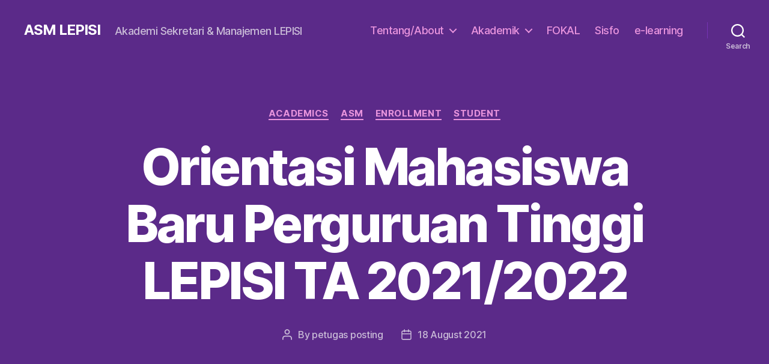

--- FILE ---
content_type: text/html; charset=UTF-8
request_url: https://asm.lepisi.ac.id/2021/08/18/orientasi-mahasiswa-baru-perguruan-tinggi-lepisi-ta-2021-2022/
body_size: 9143
content:
<!DOCTYPE html>

<html class="no-js" lang="en-US">

	<head>

		<meta charset="UTF-8">
		<meta name="viewport" content="width=device-width, initial-scale=1.0" >

		<link rel="profile" href="https://gmpg.org/xfn/11">

		<title>Orientasi Mahasiswa Baru Perguruan Tinggi LEPISI TA 2021/2022 &#8211; ASM LEPISI</title>
<meta name='robots' content='max-image-preview:large' />
<link rel='dns-prefetch' href='//s.w.org' />
<link rel="alternate" type="application/rss+xml" title="ASM LEPISI &raquo; Feed" href="https://asm.lepisi.ac.id/feed/" />
<link rel="alternate" type="application/rss+xml" title="ASM LEPISI &raquo; Comments Feed" href="https://asm.lepisi.ac.id/comments/feed/" />
<link rel="alternate" type="application/rss+xml" title="ASM LEPISI &raquo; Orientasi Mahasiswa Baru Perguruan Tinggi LEPISI TA 2021/2022 Comments Feed" href="https://asm.lepisi.ac.id/2021/08/18/orientasi-mahasiswa-baru-perguruan-tinggi-lepisi-ta-2021-2022/feed/" />
		<script>
			window._wpemojiSettings = {"baseUrl":"https:\/\/s.w.org\/images\/core\/emoji\/13.1.0\/72x72\/","ext":".png","svgUrl":"https:\/\/s.w.org\/images\/core\/emoji\/13.1.0\/svg\/","svgExt":".svg","source":{"concatemoji":"https:\/\/asm.lepisi.ac.id\/wp-includes\/js\/wp-emoji-release.min.js?ver=5.8.12"}};
			!function(e,a,t){var n,r,o,i=a.createElement("canvas"),p=i.getContext&&i.getContext("2d");function s(e,t){var a=String.fromCharCode;p.clearRect(0,0,i.width,i.height),p.fillText(a.apply(this,e),0,0);e=i.toDataURL();return p.clearRect(0,0,i.width,i.height),p.fillText(a.apply(this,t),0,0),e===i.toDataURL()}function c(e){var t=a.createElement("script");t.src=e,t.defer=t.type="text/javascript",a.getElementsByTagName("head")[0].appendChild(t)}for(o=Array("flag","emoji"),t.supports={everything:!0,everythingExceptFlag:!0},r=0;r<o.length;r++)t.supports[o[r]]=function(e){if(!p||!p.fillText)return!1;switch(p.textBaseline="top",p.font="600 32px Arial",e){case"flag":return s([127987,65039,8205,9895,65039],[127987,65039,8203,9895,65039])?!1:!s([55356,56826,55356,56819],[55356,56826,8203,55356,56819])&&!s([55356,57332,56128,56423,56128,56418,56128,56421,56128,56430,56128,56423,56128,56447],[55356,57332,8203,56128,56423,8203,56128,56418,8203,56128,56421,8203,56128,56430,8203,56128,56423,8203,56128,56447]);case"emoji":return!s([10084,65039,8205,55357,56613],[10084,65039,8203,55357,56613])}return!1}(o[r]),t.supports.everything=t.supports.everything&&t.supports[o[r]],"flag"!==o[r]&&(t.supports.everythingExceptFlag=t.supports.everythingExceptFlag&&t.supports[o[r]]);t.supports.everythingExceptFlag=t.supports.everythingExceptFlag&&!t.supports.flag,t.DOMReady=!1,t.readyCallback=function(){t.DOMReady=!0},t.supports.everything||(n=function(){t.readyCallback()},a.addEventListener?(a.addEventListener("DOMContentLoaded",n,!1),e.addEventListener("load",n,!1)):(e.attachEvent("onload",n),a.attachEvent("onreadystatechange",function(){"complete"===a.readyState&&t.readyCallback()})),(n=t.source||{}).concatemoji?c(n.concatemoji):n.wpemoji&&n.twemoji&&(c(n.twemoji),c(n.wpemoji)))}(window,document,window._wpemojiSettings);
		</script>
		<style>
img.wp-smiley,
img.emoji {
	display: inline !important;
	border: none !important;
	box-shadow: none !important;
	height: 1em !important;
	width: 1em !important;
	margin: 0 .07em !important;
	vertical-align: -0.1em !important;
	background: none !important;
	padding: 0 !important;
}
</style>
	<link rel='stylesheet' id='wp-block-library-css'  href='https://asm.lepisi.ac.id/wp-includes/css/dist/block-library/style.min.css?ver=5.8.12' media='all' />
<link rel='stylesheet' id='twentytwenty-style-css'  href='https://asm.lepisi.ac.id/wp-content/themes/twentytwenty/style.css?ver=1.9' media='all' />
<style id='twentytwenty-style-inline-css'>
.color-accent,.color-accent-hover:hover,.color-accent-hover:focus,:root .has-accent-color,.has-drop-cap:not(:focus):first-letter,.wp-block-button.is-style-outline,a { color: #d40cb6; }blockquote,.border-color-accent,.border-color-accent-hover:hover,.border-color-accent-hover:focus { border-color: #d40cb6; }button,.button,.faux-button,.wp-block-button__link,.wp-block-file .wp-block-file__button,input[type="button"],input[type="reset"],input[type="submit"],.bg-accent,.bg-accent-hover:hover,.bg-accent-hover:focus,:root .has-accent-background-color,.comment-reply-link { background-color: #d40cb6; }.fill-children-accent,.fill-children-accent * { fill: #d40cb6; }:root .has-background-color,button,.button,.faux-button,.wp-block-button__link,.wp-block-file__button,input[type="button"],input[type="reset"],input[type="submit"],.wp-block-button,.comment-reply-link,.has-background.has-primary-background-color:not(.has-text-color),.has-background.has-primary-background-color *:not(.has-text-color),.has-background.has-accent-background-color:not(.has-text-color),.has-background.has-accent-background-color *:not(.has-text-color) { color: #fcfcfc; }:root .has-background-background-color { background-color: #fcfcfc; }body,.entry-title a,:root .has-primary-color { color: #000000; }:root .has-primary-background-color { background-color: #000000; }cite,figcaption,.wp-caption-text,.post-meta,.entry-content .wp-block-archives li,.entry-content .wp-block-categories li,.entry-content .wp-block-latest-posts li,.wp-block-latest-comments__comment-date,.wp-block-latest-posts__post-date,.wp-block-embed figcaption,.wp-block-image figcaption,.wp-block-pullquote cite,.comment-metadata,.comment-respond .comment-notes,.comment-respond .logged-in-as,.pagination .dots,.entry-content hr:not(.has-background),hr.styled-separator,:root .has-secondary-color { color: #6d6d6d; }:root .has-secondary-background-color { background-color: #6d6d6d; }pre,fieldset,input,textarea,table,table *,hr { border-color: #d8d8d8; }caption,code,code,kbd,samp,.wp-block-table.is-style-stripes tbody tr:nth-child(odd),:root .has-subtle-background-background-color { background-color: #d8d8d8; }.wp-block-table.is-style-stripes { border-bottom-color: #d8d8d8; }.wp-block-latest-posts.is-grid li { border-top-color: #d8d8d8; }:root .has-subtle-background-color { color: #d8d8d8; }body:not(.overlay-header) .primary-menu > li > a,body:not(.overlay-header) .primary-menu > li > .icon,.modal-menu a,.footer-menu a, .footer-widgets a,#site-footer .wp-block-button.is-style-outline,.wp-block-pullquote:before,.singular:not(.overlay-header) .entry-header a,.archive-header a,.header-footer-group .color-accent,.header-footer-group .color-accent-hover:hover { color: #e994dd; }.social-icons a,#site-footer button:not(.toggle),#site-footer .button,#site-footer .faux-button,#site-footer .wp-block-button__link,#site-footer .wp-block-file__button,#site-footer input[type="button"],#site-footer input[type="reset"],#site-footer input[type="submit"] { background-color: #e994dd; }.social-icons a,body:not(.overlay-header) .primary-menu ul,.header-footer-group button,.header-footer-group .button,.header-footer-group .faux-button,.header-footer-group .wp-block-button:not(.is-style-outline) .wp-block-button__link,.header-footer-group .wp-block-file__button,.header-footer-group input[type="button"],.header-footer-group input[type="reset"],.header-footer-group input[type="submit"] { color: #5b2a89; }#site-header,.footer-nav-widgets-wrapper,#site-footer,.menu-modal,.menu-modal-inner,.search-modal-inner,.archive-header,.singular .entry-header,.singular .featured-media:before,.wp-block-pullquote:before { background-color: #5b2a89; }.header-footer-group,body:not(.overlay-header) #site-header .toggle,.menu-modal .toggle { color: #ffffff; }body:not(.overlay-header) .primary-menu ul { background-color: #ffffff; }body:not(.overlay-header) .primary-menu > li > ul:after { border-bottom-color: #ffffff; }body:not(.overlay-header) .primary-menu ul ul:after { border-left-color: #ffffff; }.site-description,body:not(.overlay-header) .toggle-inner .toggle-text,.widget .post-date,.widget .rss-date,.widget_archive li,.widget_categories li,.widget cite,.widget_pages li,.widget_meta li,.widget_nav_menu li,.powered-by-wordpress,.to-the-top,.singular .entry-header .post-meta,.singular:not(.overlay-header) .entry-header .post-meta a { color: #c9bbd7; }.header-footer-group pre,.header-footer-group fieldset,.header-footer-group input,.header-footer-group textarea,.header-footer-group table,.header-footer-group table *,.footer-nav-widgets-wrapper,#site-footer,.menu-modal nav *,.footer-widgets-outer-wrapper,.footer-top { border-color: #7734b5; }.header-footer-group table caption,body:not(.overlay-header) .header-inner .toggle-wrapper::before { background-color: #7734b5; }
</style>
<link rel='stylesheet' id='twentytwenty-print-style-css'  href='https://asm.lepisi.ac.id/wp-content/themes/twentytwenty/print.css?ver=1.9' media='print' />
<link rel='stylesheet' id='style_login_widget-css'  href='https://asm.lepisi.ac.id/wp-content/plugins/miniorange-openid-connect-client/css/style_login_widget.css?ver=5.8.12' media='all' />
<link rel='stylesheet' id='mo_oauth_fontawesome-css'  href='https://asm.lepisi.ac.id/wp-content/plugins/miniorange-openid-connect-client/css/font-awesome.css?ver=5.8.12' media='all' />
<link rel='stylesheet' id='mo_oauth_wploginform-css'  href='https://asm.lepisi.ac.id/wp-content/plugins/miniorange-openid-connect-client/css/login-page.css?ver=5.8.12' media='all' />
<script src='https://asm.lepisi.ac.id/wp-content/themes/twentytwenty/assets/js/index.js?ver=1.9' id='twentytwenty-js-js' async></script>
<link rel="https://api.w.org/" href="https://asm.lepisi.ac.id/wp-json/" /><link rel="alternate" type="application/json" href="https://asm.lepisi.ac.id/wp-json/wp/v2/posts/5634" /><link rel="EditURI" type="application/rsd+xml" title="RSD" href="https://asm.lepisi.ac.id/xmlrpc.php?rsd" />
<link rel="wlwmanifest" type="application/wlwmanifest+xml" href="https://asm.lepisi.ac.id/wp-includes/wlwmanifest.xml" /> 
<meta name="generator" content="WordPress 5.8.12" />
<link rel="canonical" href="https://asm.lepisi.ac.id/2021/08/18/orientasi-mahasiswa-baru-perguruan-tinggi-lepisi-ta-2021-2022/" />
<link rel='shortlink' href='https://asm.lepisi.ac.id/?p=5634' />
<link rel="alternate" type="application/json+oembed" href="https://asm.lepisi.ac.id/wp-json/oembed/1.0/embed?url=https%3A%2F%2Fasm.lepisi.ac.id%2F2021%2F08%2F18%2Forientasi-mahasiswa-baru-perguruan-tinggi-lepisi-ta-2021-2022%2F" />
<link rel="alternate" type="text/xml+oembed" href="https://asm.lepisi.ac.id/wp-json/oembed/1.0/embed?url=https%3A%2F%2Fasm.lepisi.ac.id%2F2021%2F08%2F18%2Forientasi-mahasiswa-baru-perguruan-tinggi-lepisi-ta-2021-2022%2F&#038;format=xml" />
	<script>document.documentElement.className = document.documentElement.className.replace( 'no-js', 'js' );</script>
	<style id="custom-background-css">
body.custom-background { background-color: #fcfcfc; }
</style>
	<link rel="icon" href="https://asm.lepisi.ac.id/wp-content/uploads/sites/4/2021/02/favicon-asm-a-lepisi-2020.png" sizes="32x32" />
<link rel="icon" href="https://asm.lepisi.ac.id/wp-content/uploads/sites/4/2021/02/favicon-asm-a-lepisi-2020.png" sizes="192x192" />
<link rel="apple-touch-icon" href="https://asm.lepisi.ac.id/wp-content/uploads/sites/4/2021/02/favicon-asm-a-lepisi-2020.png" />
<meta name="msapplication-TileImage" content="https://asm.lepisi.ac.id/wp-content/uploads/sites/4/2021/02/favicon-asm-a-lepisi-2020.png" />

	</head>

	<body class="post-template-default single single-post postid-5634 single-format-standard custom-background wp-embed-responsive singular enable-search-modal missing-post-thumbnail has-single-pagination showing-comments show-avatars footer-top-visible">

		<a class="skip-link screen-reader-text" href="#site-content">Skip to the content</a>
		<header id="site-header" class="header-footer-group">

			<div class="header-inner section-inner">

				<div class="header-titles-wrapper">

					
						<button class="toggle search-toggle mobile-search-toggle" data-toggle-target=".search-modal" data-toggle-body-class="showing-search-modal" data-set-focus=".search-modal .search-field" aria-expanded="false">
							<span class="toggle-inner">
								<span class="toggle-icon">
									<svg class="svg-icon" aria-hidden="true" role="img" focusable="false" xmlns="http://www.w3.org/2000/svg" width="23" height="23" viewBox="0 0 23 23"><path d="M38.710696,48.0601792 L43,52.3494831 L41.3494831,54 L37.0601792,49.710696 C35.2632422,51.1481185 32.9839107,52.0076499 30.5038249,52.0076499 C24.7027226,52.0076499 20,47.3049272 20,41.5038249 C20,35.7027226 24.7027226,31 30.5038249,31 C36.3049272,31 41.0076499,35.7027226 41.0076499,41.5038249 C41.0076499,43.9839107 40.1481185,46.2632422 38.710696,48.0601792 Z M36.3875844,47.1716785 C37.8030221,45.7026647 38.6734666,43.7048964 38.6734666,41.5038249 C38.6734666,36.9918565 35.0157934,33.3341833 30.5038249,33.3341833 C25.9918565,33.3341833 22.3341833,36.9918565 22.3341833,41.5038249 C22.3341833,46.0157934 25.9918565,49.6734666 30.5038249,49.6734666 C32.7048964,49.6734666 34.7026647,48.8030221 36.1716785,47.3875844 C36.2023931,47.347638 36.2360451,47.3092237 36.2726343,47.2726343 C36.3092237,47.2360451 36.347638,47.2023931 36.3875844,47.1716785 Z" transform="translate(-20 -31)" /></svg>								</span>
								<span class="toggle-text">Search</span>
							</span>
						</button><!-- .search-toggle -->

					
					<div class="header-titles">

						<div class="site-title faux-heading"><a href="https://asm.lepisi.ac.id/">ASM LEPISI</a></div><div class="site-description">Akademi Sekretari &amp; Manajemen LEPISI</div><!-- .site-description -->
					</div><!-- .header-titles -->

					<button class="toggle nav-toggle mobile-nav-toggle" data-toggle-target=".menu-modal"  data-toggle-body-class="showing-menu-modal" aria-expanded="false" data-set-focus=".close-nav-toggle">
						<span class="toggle-inner">
							<span class="toggle-icon">
								<svg class="svg-icon" aria-hidden="true" role="img" focusable="false" xmlns="http://www.w3.org/2000/svg" width="26" height="7" viewBox="0 0 26 7"><path fill-rule="evenodd" d="M332.5,45 C330.567003,45 329,43.4329966 329,41.5 C329,39.5670034 330.567003,38 332.5,38 C334.432997,38 336,39.5670034 336,41.5 C336,43.4329966 334.432997,45 332.5,45 Z M342,45 C340.067003,45 338.5,43.4329966 338.5,41.5 C338.5,39.5670034 340.067003,38 342,38 C343.932997,38 345.5,39.5670034 345.5,41.5 C345.5,43.4329966 343.932997,45 342,45 Z M351.5,45 C349.567003,45 348,43.4329966 348,41.5 C348,39.5670034 349.567003,38 351.5,38 C353.432997,38 355,39.5670034 355,41.5 C355,43.4329966 353.432997,45 351.5,45 Z" transform="translate(-329 -38)" /></svg>							</span>
							<span class="toggle-text">Menu</span>
						</span>
					</button><!-- .nav-toggle -->

				</div><!-- .header-titles-wrapper -->

				<div class="header-navigation-wrapper">

					
							<nav class="primary-menu-wrapper" aria-label="Horizontal">

								<ul class="primary-menu reset-list-style">

								<li id="menu-item-5555" class="menu-item menu-item-type-post_type menu-item-object-page menu-item-has-children menu-item-5555"><a href="https://asm.lepisi.ac.id/about/">Tentang/About</a><span class="icon"></span>
<ul class="sub-menu">
	<li id="menu-item-5585" class="menu-item menu-item-type-post_type menu-item-object-page menu-item-5585"><a href="https://asm.lepisi.ac.id/about/visi-dan-misi/">Visi dan Misi</a></li>
	<li id="menu-item-5584" class="menu-item menu-item-type-post_type menu-item-object-page menu-item-5584"><a href="https://asm.lepisi.ac.id/about/tenaga-pengajar/">Tenaga Pengajar</a></li>
</ul>
</li>
<li id="menu-item-5570" class="menu-item menu-item-type-post_type menu-item-object-page menu-item-has-children menu-item-5570"><a href="https://asm.lepisi.ac.id/akademik/">Akademik</a><span class="icon"></span>
<ul class="sub-menu">
	<li id="menu-item-5571" class="menu-item menu-item-type-post_type menu-item-object-page menu-item-5571"><a href="https://asm.lepisi.ac.id/akademik/manajemen-administrasi-akuntansi/">Manajemen Administrasi Akuntansi</a></li>
	<li id="menu-item-5572" class="menu-item menu-item-type-post_type menu-item-object-page menu-item-5572"><a href="https://asm.lepisi.ac.id/akademik/sekretari/">Sekretari</a></li>
</ul>
</li>
<li id="menu-item-5505" class="menu-item menu-item-type-custom menu-item-object-custom menu-item-5505"><a href="https://jurnal.lepisi.ac.id/fokal">FOKAL</a></li>
<li id="menu-item-5586" class="menu-item menu-item-type-custom menu-item-object-custom menu-item-5586"><a href="https://sisfo.lepisi.ac.id/aksema/index.php?KodeID=ASM">Sisfo</a></li>
<li id="menu-item-5506" class="menu-item menu-item-type-custom menu-item-object-custom menu-item-5506"><a href="https://kelas.lepisi.ac.id">e-learning</a></li>

								</ul>

							</nav><!-- .primary-menu-wrapper -->

						
						<div class="header-toggles hide-no-js">

						
							<div class="toggle-wrapper search-toggle-wrapper">

								<button class="toggle search-toggle desktop-search-toggle" data-toggle-target=".search-modal" data-toggle-body-class="showing-search-modal" data-set-focus=".search-modal .search-field" aria-expanded="false">
									<span class="toggle-inner">
										<svg class="svg-icon" aria-hidden="true" role="img" focusable="false" xmlns="http://www.w3.org/2000/svg" width="23" height="23" viewBox="0 0 23 23"><path d="M38.710696,48.0601792 L43,52.3494831 L41.3494831,54 L37.0601792,49.710696 C35.2632422,51.1481185 32.9839107,52.0076499 30.5038249,52.0076499 C24.7027226,52.0076499 20,47.3049272 20,41.5038249 C20,35.7027226 24.7027226,31 30.5038249,31 C36.3049272,31 41.0076499,35.7027226 41.0076499,41.5038249 C41.0076499,43.9839107 40.1481185,46.2632422 38.710696,48.0601792 Z M36.3875844,47.1716785 C37.8030221,45.7026647 38.6734666,43.7048964 38.6734666,41.5038249 C38.6734666,36.9918565 35.0157934,33.3341833 30.5038249,33.3341833 C25.9918565,33.3341833 22.3341833,36.9918565 22.3341833,41.5038249 C22.3341833,46.0157934 25.9918565,49.6734666 30.5038249,49.6734666 C32.7048964,49.6734666 34.7026647,48.8030221 36.1716785,47.3875844 C36.2023931,47.347638 36.2360451,47.3092237 36.2726343,47.2726343 C36.3092237,47.2360451 36.347638,47.2023931 36.3875844,47.1716785 Z" transform="translate(-20 -31)" /></svg>										<span class="toggle-text">Search</span>
									</span>
								</button><!-- .search-toggle -->

							</div>

							
						</div><!-- .header-toggles -->
						
				</div><!-- .header-navigation-wrapper -->

			</div><!-- .header-inner -->

			<div class="search-modal cover-modal header-footer-group" data-modal-target-string=".search-modal">

	<div class="search-modal-inner modal-inner">

		<div class="section-inner">

			<form role="search" aria-label="Search for:" method="get" class="search-form" action="https://asm.lepisi.ac.id/">
	<label for="search-form-1">
		<span class="screen-reader-text">Search for:</span>
		<input type="search" id="search-form-1" class="search-field" placeholder="Search &hellip;" value="" name="s" />
	</label>
	<input type="submit" class="search-submit" value="Search" />
</form>

			<button class="toggle search-untoggle close-search-toggle fill-children-current-color" data-toggle-target=".search-modal" data-toggle-body-class="showing-search-modal" data-set-focus=".search-modal .search-field">
				<span class="screen-reader-text">Close search</span>
				<svg class="svg-icon" aria-hidden="true" role="img" focusable="false" xmlns="http://www.w3.org/2000/svg" width="16" height="16" viewBox="0 0 16 16"><polygon fill="" fill-rule="evenodd" points="6.852 7.649 .399 1.195 1.445 .149 7.899 6.602 14.352 .149 15.399 1.195 8.945 7.649 15.399 14.102 14.352 15.149 7.899 8.695 1.445 15.149 .399 14.102" /></svg>			</button><!-- .search-toggle -->

		</div><!-- .section-inner -->

	</div><!-- .search-modal-inner -->

</div><!-- .menu-modal -->

		</header><!-- #site-header -->

		
<div class="menu-modal cover-modal header-footer-group" data-modal-target-string=".menu-modal">

	<div class="menu-modal-inner modal-inner">

		<div class="menu-wrapper section-inner">

			<div class="menu-top">

				<button class="toggle close-nav-toggle fill-children-current-color" data-toggle-target=".menu-modal" data-toggle-body-class="showing-menu-modal" aria-expanded="false" data-set-focus=".menu-modal">
					<span class="toggle-text">Close Menu</span>
					<svg class="svg-icon" aria-hidden="true" role="img" focusable="false" xmlns="http://www.w3.org/2000/svg" width="16" height="16" viewBox="0 0 16 16"><polygon fill="" fill-rule="evenodd" points="6.852 7.649 .399 1.195 1.445 .149 7.899 6.602 14.352 .149 15.399 1.195 8.945 7.649 15.399 14.102 14.352 15.149 7.899 8.695 1.445 15.149 .399 14.102" /></svg>				</button><!-- .nav-toggle -->

				
					<nav class="mobile-menu" aria-label="Mobile">

						<ul class="modal-menu reset-list-style">

						<li class="menu-item menu-item-type-post_type menu-item-object-page menu-item-has-children menu-item-5555"><div class="ancestor-wrapper"><a href="https://asm.lepisi.ac.id/about/">Tentang/About</a><button class="toggle sub-menu-toggle fill-children-current-color" data-toggle-target=".menu-modal .menu-item-5555 > .sub-menu" data-toggle-type="slidetoggle" data-toggle-duration="250" aria-expanded="false"><span class="screen-reader-text">Show sub menu</span><svg class="svg-icon" aria-hidden="true" role="img" focusable="false" xmlns="http://www.w3.org/2000/svg" width="20" height="12" viewBox="0 0 20 12"><polygon fill="" fill-rule="evenodd" points="1319.899 365.778 1327.678 358 1329.799 360.121 1319.899 370.021 1310 360.121 1312.121 358" transform="translate(-1310 -358)" /></svg></button></div><!-- .ancestor-wrapper -->
<ul class="sub-menu">
	<li class="menu-item menu-item-type-post_type menu-item-object-page menu-item-5585"><div class="ancestor-wrapper"><a href="https://asm.lepisi.ac.id/about/visi-dan-misi/">Visi dan Misi</a></div><!-- .ancestor-wrapper --></li>
	<li class="menu-item menu-item-type-post_type menu-item-object-page menu-item-5584"><div class="ancestor-wrapper"><a href="https://asm.lepisi.ac.id/about/tenaga-pengajar/">Tenaga Pengajar</a></div><!-- .ancestor-wrapper --></li>
</ul>
</li>
<li class="menu-item menu-item-type-post_type menu-item-object-page menu-item-has-children menu-item-5570"><div class="ancestor-wrapper"><a href="https://asm.lepisi.ac.id/akademik/">Akademik</a><button class="toggle sub-menu-toggle fill-children-current-color" data-toggle-target=".menu-modal .menu-item-5570 > .sub-menu" data-toggle-type="slidetoggle" data-toggle-duration="250" aria-expanded="false"><span class="screen-reader-text">Show sub menu</span><svg class="svg-icon" aria-hidden="true" role="img" focusable="false" xmlns="http://www.w3.org/2000/svg" width="20" height="12" viewBox="0 0 20 12"><polygon fill="" fill-rule="evenodd" points="1319.899 365.778 1327.678 358 1329.799 360.121 1319.899 370.021 1310 360.121 1312.121 358" transform="translate(-1310 -358)" /></svg></button></div><!-- .ancestor-wrapper -->
<ul class="sub-menu">
	<li class="menu-item menu-item-type-post_type menu-item-object-page menu-item-5571"><div class="ancestor-wrapper"><a href="https://asm.lepisi.ac.id/akademik/manajemen-administrasi-akuntansi/">Manajemen Administrasi Akuntansi</a></div><!-- .ancestor-wrapper --></li>
	<li class="menu-item menu-item-type-post_type menu-item-object-page menu-item-5572"><div class="ancestor-wrapper"><a href="https://asm.lepisi.ac.id/akademik/sekretari/">Sekretari</a></div><!-- .ancestor-wrapper --></li>
</ul>
</li>
<li class="menu-item menu-item-type-custom menu-item-object-custom menu-item-5505"><div class="ancestor-wrapper"><a href="https://jurnal.lepisi.ac.id/fokal">FOKAL</a></div><!-- .ancestor-wrapper --></li>
<li class="menu-item menu-item-type-custom menu-item-object-custom menu-item-5586"><div class="ancestor-wrapper"><a href="https://sisfo.lepisi.ac.id/aksema/index.php?KodeID=ASM">Sisfo</a></div><!-- .ancestor-wrapper --></li>
<li class="menu-item menu-item-type-custom menu-item-object-custom menu-item-5506"><div class="ancestor-wrapper"><a href="https://kelas.lepisi.ac.id">e-learning</a></div><!-- .ancestor-wrapper --></li>

						</ul>

					</nav>

					
			</div><!-- .menu-top -->

			<div class="menu-bottom">

				
			</div><!-- .menu-bottom -->

		</div><!-- .menu-wrapper -->

	</div><!-- .menu-modal-inner -->

</div><!-- .menu-modal -->

<main id="site-content">

	
<article class="post-5634 post type-post status-publish format-standard hentry category-academics category-aksema category-enrollment category-student" id="post-5634">

	
<header class="entry-header has-text-align-center header-footer-group">

	<div class="entry-header-inner section-inner medium">

		
			<div class="entry-categories">
				<span class="screen-reader-text">Categories</span>
				<div class="entry-categories-inner">
					<a href="https://asm.lepisi.ac.id/category/academics/" rel="category tag">Academics</a> <a href="https://asm.lepisi.ac.id/category/aksema/" rel="category tag">ASM</a> <a href="https://asm.lepisi.ac.id/category/enrollment/" rel="category tag">Enrollment</a> <a href="https://asm.lepisi.ac.id/category/student/" rel="category tag">Student</a>				</div><!-- .entry-categories-inner -->
			</div><!-- .entry-categories -->

			<h1 class="entry-title">Orientasi Mahasiswa Baru Perguruan Tinggi LEPISI TA 2021/2022</h1>
		<div class="post-meta-wrapper post-meta-single post-meta-single-top">

			<ul class="post-meta">

									<li class="post-author meta-wrapper">
						<span class="meta-icon">
							<span class="screen-reader-text">Post author</span>
							<svg class="svg-icon" aria-hidden="true" role="img" focusable="false" xmlns="http://www.w3.org/2000/svg" width="18" height="20" viewBox="0 0 18 20"><path fill="" d="M18,19 C18,19.5522847 17.5522847,20 17,20 C16.4477153,20 16,19.5522847 16,19 L16,17 C16,15.3431458 14.6568542,14 13,14 L5,14 C3.34314575,14 2,15.3431458 2,17 L2,19 C2,19.5522847 1.55228475,20 1,20 C0.44771525,20 0,19.5522847 0,19 L0,17 C0,14.2385763 2.23857625,12 5,12 L13,12 C15.7614237,12 18,14.2385763 18,17 L18,19 Z M9,10 C6.23857625,10 4,7.76142375 4,5 C4,2.23857625 6.23857625,0 9,0 C11.7614237,0 14,2.23857625 14,5 C14,7.76142375 11.7614237,10 9,10 Z M9,8 C10.6568542,8 12,6.65685425 12,5 C12,3.34314575 10.6568542,2 9,2 C7.34314575,2 6,3.34314575 6,5 C6,6.65685425 7.34314575,8 9,8 Z" /></svg>						</span>
						<span class="meta-text">
							By <a href="https://asm.lepisi.ac.id/author/petugas/">petugas posting</a>						</span>
					</li>
										<li class="post-date meta-wrapper">
						<span class="meta-icon">
							<span class="screen-reader-text">Post date</span>
							<svg class="svg-icon" aria-hidden="true" role="img" focusable="false" xmlns="http://www.w3.org/2000/svg" width="18" height="19" viewBox="0 0 18 19"><path fill="" d="M4.60069444,4.09375 L3.25,4.09375 C2.47334957,4.09375 1.84375,4.72334957 1.84375,5.5 L1.84375,7.26736111 L16.15625,7.26736111 L16.15625,5.5 C16.15625,4.72334957 15.5266504,4.09375 14.75,4.09375 L13.3993056,4.09375 L13.3993056,4.55555556 C13.3993056,5.02154581 13.0215458,5.39930556 12.5555556,5.39930556 C12.0895653,5.39930556 11.7118056,5.02154581 11.7118056,4.55555556 L11.7118056,4.09375 L6.28819444,4.09375 L6.28819444,4.55555556 C6.28819444,5.02154581 5.9104347,5.39930556 5.44444444,5.39930556 C4.97845419,5.39930556 4.60069444,5.02154581 4.60069444,4.55555556 L4.60069444,4.09375 Z M6.28819444,2.40625 L11.7118056,2.40625 L11.7118056,1 C11.7118056,0.534009742 12.0895653,0.15625 12.5555556,0.15625 C13.0215458,0.15625 13.3993056,0.534009742 13.3993056,1 L13.3993056,2.40625 L14.75,2.40625 C16.4586309,2.40625 17.84375,3.79136906 17.84375,5.5 L17.84375,15.875 C17.84375,17.5836309 16.4586309,18.96875 14.75,18.96875 L3.25,18.96875 C1.54136906,18.96875 0.15625,17.5836309 0.15625,15.875 L0.15625,5.5 C0.15625,3.79136906 1.54136906,2.40625 3.25,2.40625 L4.60069444,2.40625 L4.60069444,1 C4.60069444,0.534009742 4.97845419,0.15625 5.44444444,0.15625 C5.9104347,0.15625 6.28819444,0.534009742 6.28819444,1 L6.28819444,2.40625 Z M1.84375,8.95486111 L1.84375,15.875 C1.84375,16.6516504 2.47334957,17.28125 3.25,17.28125 L14.75,17.28125 C15.5266504,17.28125 16.15625,16.6516504 16.15625,15.875 L16.15625,8.95486111 L1.84375,8.95486111 Z" /></svg>						</span>
						<span class="meta-text">
							<a href="https://asm.lepisi.ac.id/2021/08/18/orientasi-mahasiswa-baru-perguruan-tinggi-lepisi-ta-2021-2022/">18 August 2021</a>
						</span>
					</li>
					
			</ul><!-- .post-meta -->

		</div><!-- .post-meta-wrapper -->

		
	</div><!-- .entry-header-inner -->

</header><!-- .entry-header -->

	<div class="post-inner thin ">

		<div class="entry-content">

			
<p>Dalam rangka mengawali Tahun Akademik 2021/2022, Perguruan Tinggi LEPISI akan menyelenggarakan Orientasi Mahasiswa Baru (OMB) dan Kuliah Umum Perdana.</p>



<span id="more-5634"></span>



<h2>Pelaksanaan</h2>



<figure class="wp-block-table"><table><tbody><tr><td>Hari / Tanggal</td><td>Sabtu, 21 Agustus 2021</td></tr><tr><td>Waktu</td><td>09:00 &#8211; 15:00 WIB</td></tr><tr><td>Media</td><td><a href="https://us02web.zoom.us/j/88017382298?pwd=cFhRUjFpdkR2QmluN3R4eUVwdkQ3Zz09">Zoom Meeting</a><br>Meeting ID: 880 1738 2298<br>Password: Lepisi2021</td></tr><tr><td>Dresscode</td><td>Kaos Putih OMB atau Kemeja Putih</td></tr><tr><td>Peserta</td><td>Mahasiswa Baru Perguruan Tinggi LEPISI</td></tr></tbody></table></figure>



<h2>Background Zoom</h2>



<p>Peserta diharapkan menggunakan background yang disediakan selama pelaksanaan OMB.</p>



<p><a href="https://stie.lepisi.ac.id/wp-content/uploads/sites/3/2021/08/bg-zoom-omb-21-08-2021.jpg">Background Zoom Meeting</a></p>

		</div><!-- .entry-content -->

	</div><!-- .post-inner -->

	<div class="section-inner">
		
	</div><!-- .section-inner -->

	
	<nav class="pagination-single section-inner" aria-label="Post">

		<hr class="styled-separator is-style-wide" aria-hidden="true" />

		<div class="pagination-single-inner">

			
				<a class="previous-post" href="https://asm.lepisi.ac.id/2021/08/10/pengumuman-sidang-laporan-tugas-akhir-asm-lepisi-ta-2020-2021/">
					<span class="arrow" aria-hidden="true">&larr;</span>
					<span class="title"><span class="title-inner">Pengumuman Sidang Laporan Tugas Akhir ASM LEPISI TA 2020/2021</span></span>
				</a>

				
				<a class="next-post" href="https://asm.lepisi.ac.id/2021/08/31/pendaftaran-vaksinasi-covid-19-untuk-mahasiswa-asm-lepisi/">
					<span class="arrow" aria-hidden="true">&rarr;</span>
						<span class="title"><span class="title-inner">Pendaftaran Vaksinasi COVID-19 untuk Mahasiswa ASM LEPISI</span></span>
				</a>
				
		</div><!-- .pagination-single-inner -->

		<hr class="styled-separator is-style-wide" aria-hidden="true" />

	</nav><!-- .pagination-single -->

	
</article><!-- .post -->

</main><!-- #site-content -->


	<div class="footer-nav-widgets-wrapper header-footer-group">

		<div class="footer-inner section-inner">

							<div class="footer-top has-footer-menu">
					
						<nav aria-label="Footer" class="footer-menu-wrapper">

							<ul class="footer-menu reset-list-style">
								<li id="menu-item-5514" class="menu-item menu-item-type-custom menu-item-object-custom menu-item-5514"><a href="http://sister.asm.lepisi.ac.id">SISTER</a></li>
<li id="menu-item-5515" class="menu-item menu-item-type-post_type menu-item-object-page menu-item-5515"><a href="https://asm.lepisi.ac.id/dhd-asm-daring/">DHD ASM Daring</a></li>
<li id="menu-item-5516" class="menu-item menu-item-type-post_type menu-item-object-page menu-item-5516"><a href="https://asm.lepisi.ac.id/tutorial-pengisian-krs-online/">KRS Online</a></li>
<li id="menu-item-5587" class="menu-item menu-item-type-custom menu-item-object-custom menu-item-5587"><a href="https://perpus.lepisi.ac.id">Perpustakaan</a></li>
<li id="menu-item-5892" class="menu-item menu-item-type-custom menu-item-object-custom menu-item-5892"><a href="https://sisfo-pkkmb2022.netlify.app/materi.html">Panduan Sisfokampus</a></li>
							</ul>

						</nav><!-- .site-nav -->

														</div><!-- .footer-top -->

			
			
				<aside class="footer-widgets-outer-wrapper">

					<div class="footer-widgets-wrapper">

						
							<div class="footer-widgets column-one grid-item">
								<div class="widget widget_search"><div class="widget-content"><form role="search"  method="get" class="search-form" action="https://asm.lepisi.ac.id/">
	<label for="search-form-2">
		<span class="screen-reader-text">Search for:</span>
		<input type="search" id="search-form-2" class="search-field" placeholder="Search &hellip;" value="" name="s" />
	</label>
	<input type="submit" class="search-submit" value="Search" />
</form>
</div></div>
		<div class="widget widget_recent_entries"><div class="widget-content">
		<h2 class="widget-title subheading heading-size-3">Recent Posts</h2><nav role="navigation" aria-label="Recent Posts">
		<ul>
											<li>
					<a href="https://asm.lepisi.ac.id/2023/05/04/jadwal-ujian-tengah-semester-uts-offline-semester-genap-utpas-tahun-akademik-2022-2023/">Jadwal Ujian Tengah Semester (UTS) Offline Semester Genap UTPAS Tahun Akademik 2022/2023</a>
									</li>
											<li>
					<a href="https://asm.lepisi.ac.id/2023/04/15/pengumuman-pelayanan-kampus-utpas-selama-libur-lebaran-1444-h/">Pengumuman Pelayanan Kampus UTPAS Selama Libur Lebaran 1444 H</a>
									</li>
											<li>
					<a href="https://asm.lepisi.ac.id/2023/04/11/pemberitahuan-pelaksanaan-ujian-tengah-semester-uts-offline-tahun-akademik-2022-2023/">Pemberitahuan Pelaksanaan Ujian Tengah Semester (UTS) Offline Tahun Akademik 2022/2023</a>
									</li>
											<li>
					<a href="https://asm.lepisi.ac.id/2023/03/20/perubahan-waktu-kuliah-bulan-suci-ramadhan-1444-h/">Perubahan Waktu Kuliah Bulan Suci Ramadhan 1444 H</a>
									</li>
											<li>
					<a href="https://asm.lepisi.ac.id/2023/03/10/pengumuman-pemakaian-seragam-mahasiswa-diploma-3-prodi-sk-dan-maa/">Pengumuman Pemakaian Seragam Mahasiswa Diploma 3 Prodi SK dan MAA</a>
									</li>
					</ul>

		</nav></div></div>							</div>

						
						
							<div class="footer-widgets column-two grid-item">
								<div class="widget widget_categories"><div class="widget-content"><h2 class="widget-title subheading heading-size-3">Categories</h2><nav role="navigation" aria-label="Categories">
			<ul>
					<li class="cat-item cat-item-3"><a href="https://asm.lepisi.ac.id/category/academics/">Academics</a>
</li>
	<li class="cat-item cat-item-42"><a href="https://asm.lepisi.ac.id/category/article/">Article</a>
</li>
	<li class="cat-item cat-item-2"><a href="https://asm.lepisi.ac.id/category/aksema/">ASM</a>
</li>
	<li class="cat-item cat-item-8"><a href="https://asm.lepisi.ac.id/category/enrollment/">Enrollment</a>
</li>
	<li class="cat-item cat-item-57"><a href="https://asm.lepisi.ac.id/category/featured/">Featured</a>
</li>
	<li class="cat-item cat-item-18"><a href="https://asm.lepisi.ac.id/category/job-vacancy/">Job Vacancy</a>
</li>
	<li class="cat-item cat-item-4"><a href="https://asm.lepisi.ac.id/category/news/">News</a>
</li>
	<li class="cat-item cat-item-6"><a href="https://asm.lepisi.ac.id/category/student/">Student</a>
</li>
			</ul>

			</nav></div></div><div class="widget widget_nav_menu"><div class="widget-content"><h2 class="widget-title subheading heading-size-3">Website Lain</h2><nav class="menu-website-lain-container" aria-label="Website Lain"><ul id="menu-website-lain" class="menu"><li id="menu-item-5889" class="menu-item menu-item-type-custom menu-item-object-custom menu-item-5889"><a href="https://stie.lepisi.ac.id">STIE Bisma Lepisi</a></li>
<li id="menu-item-5891" class="menu-item menu-item-type-custom menu-item-object-custom menu-item-5891"><a href="https://sisfo.lepisi.ac.id">Sisfo</a></li>
</ul></nav></div></div>							</div>

						
					</div><!-- .footer-widgets-wrapper -->

				</aside><!-- .footer-widgets-outer-wrapper -->

			
		</div><!-- .footer-inner -->

	</div><!-- .footer-nav-widgets-wrapper -->


			<footer id="site-footer" class="header-footer-group">

				<div class="section-inner">

					<div class="footer-credits">

						<p class="footer-copyright">&copy;
							2026							<a href="https://asm.lepisi.ac.id/">ASM LEPISI</a>
						</p><!-- .footer-copyright -->

						
						<p class="powered-by-wordpress">
							<a href="https://wordpress.org/">
								Powered by WordPress							</a>
						</p><!-- .powered-by-wordpress -->

					</div><!-- .footer-credits -->

					<a class="to-the-top" href="#site-header">
						<span class="to-the-top-long">
							To the top <span class="arrow" aria-hidden="true">&uarr;</span>						</span><!-- .to-the-top-long -->
						<span class="to-the-top-short">
							Up <span class="arrow" aria-hidden="true">&uarr;</span>						</span><!-- .to-the-top-short -->
					</a><!-- .to-the-top -->

				</div><!-- .section-inner -->

			</footer><!-- #site-footer -->

		
<!--Start of Tawk.to Script (0.7.1)-->
<script id="tawk-script" type="text/javascript">
var Tawk_API = Tawk_API || {};
var Tawk_LoadStart=new Date();
(function(){
	var s1 = document.createElement( 'script' ),s0=document.getElementsByTagName( 'script' )[0];
	s1.async = true;
	s1.src = 'https://embed.tawk.to/60ab16f5a4114e480ad07d99/1f6e53c1l';
	s1.charset = 'UTF-8';
	s1.setAttribute( 'crossorigin','*' );
	s0.parentNode.insertBefore( s1, s0 );
})();
</script>
<!--End of Tawk.to Script (0.7.1)-->
<script src='https://asm.lepisi.ac.id/wp-includes/js/wp-embed.min.js?ver=5.8.12' id='wp-embed-js'></script>
	<script>
	/(trident|msie)/i.test(navigator.userAgent)&&document.getElementById&&window.addEventListener&&window.addEventListener("hashchange",function(){var t,e=location.hash.substring(1);/^[A-z0-9_-]+$/.test(e)&&(t=document.getElementById(e))&&(/^(?:a|select|input|button|textarea)$/i.test(t.tagName)||(t.tabIndex=-1),t.focus())},!1);
	</script>
	
	</body>
</html>
